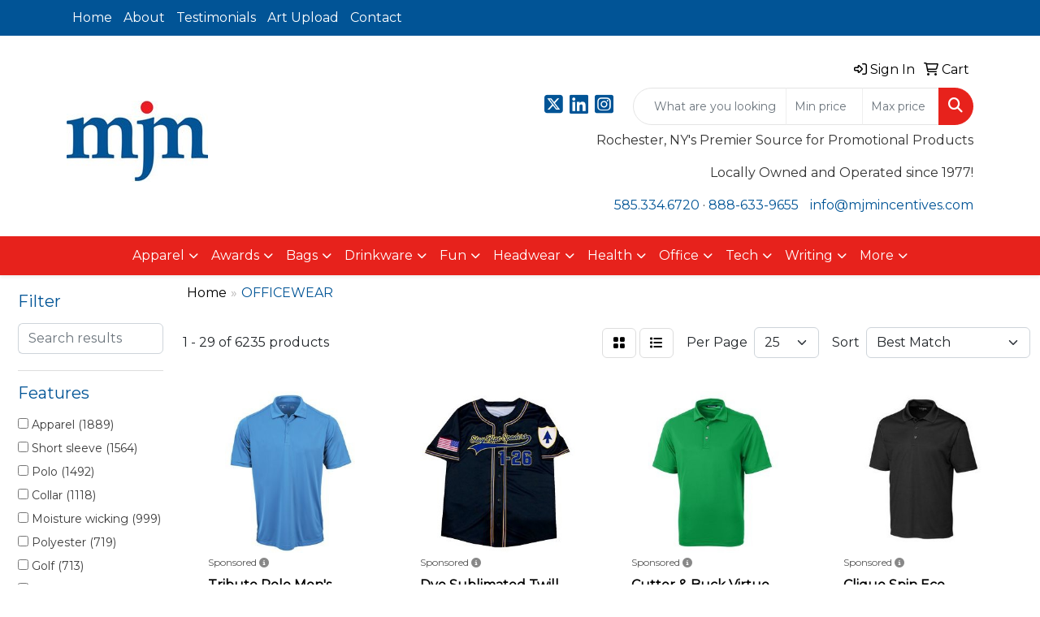

--- FILE ---
content_type: text/html
request_url: https://www.mjmlogoproducts.com/ws/ws.dll/StartSrch?UID=36509&WENavID=17928169
body_size: 13991
content:
<!DOCTYPE html>
<html lang="en"><head>
<meta charset="utf-8">
<meta http-equiv="X-UA-Compatible" content="IE=edge">
<meta name="viewport" content="width=device-width, initial-scale=1">
<!-- The above 3 meta tags *must* come first in the head; any other head content must come *after* these tags -->


<link href="/distsite/styles/8/css/bootstrap.min.css" rel="stylesheet" />
<link href="https://fonts.googleapis.com/css?family=Open+Sans:400,600|Oswald:400,600" rel="stylesheet">
<link href="/distsite/styles/8/css/owl.carousel.min.css" rel="stylesheet">
<link href="/distsite/styles/8/css/nouislider.css" rel="stylesheet">
<!--<link href="/distsite/styles/8/css/menu.css" rel="stylesheet"/>-->
<link href="/distsite/styles/8/css/flexslider.css" rel="stylesheet">
<link href="/distsite/styles/8/css/all.min.css" rel="stylesheet">
<link href="/distsite/styles/8/css/slick/slick.css" rel="stylesheet"/>
<link href="/distsite/styles/8/css/lightbox/lightbox.css" rel="stylesheet"  />
<link href="/distsite/styles/8/css/yamm.css" rel="stylesheet" />
<!-- Custom styles for this theme -->
<link href="/we/we.dll/StyleSheet?UN=36509&Type=WETheme&TS=C45735.4736111111" rel="stylesheet">
<!-- Custom styles for this theme -->
<link href="/we/we.dll/StyleSheet?UN=36509&Type=WETheme-PS&TS=C45735.4736111111" rel="stylesheet">
<style>

@media(min-width:930px){

#logo > a > img {
    max-width: 50%;
}}
</style>

<!-- HTML5 shim and Respond.js for IE8 support of HTML5 elements and media queries -->
<!--[if lt IE 9]>
      <script src="https://oss.maxcdn.com/html5shiv/3.7.3/html5shiv.min.js"></script>
      <script src="https://oss.maxcdn.com/respond/1.4.2/respond.min.js"></script>
    <![endif]-->

</head>

<body style="background:#fff;">


  <!-- Slide-Out Menu -->
  <div id="filter-menu" class="filter-menu">
    <button id="close-menu" class="btn-close"></button>
    <div class="menu-content">
      
<aside class="filter-sidebar">



<div class="filter-section first">
	<h2>Filter</h2>
	 <div class="input-group mb-3">
	 <input type="text" style="border-right:0;" placeholder="Search results" class="form-control text-search-within-results" name="SearchWithinResults" value="" maxlength="100" onkeyup="HandleTextFilter(event);">
	  <label class="input-group-text" style="background-color:#fff;"><a  style="display:none;" href="javascript:void(0);" class="remove-filter" data-toggle="tooltip" title="Clear" onclick="ClearTextFilter();"><i class="far fa-times" aria-hidden="true"></i> <span class="fa-sr-only">x</span></a></label>
	</div>
</div>

<a href="javascript:void(0);" class="clear-filters"  style="display:none;" onclick="ClearDrillDown();">Clear all filters</a>

<div class="filter-section"  style="display:none;">
	<h2>Categories</h2>

	<div class="filter-list">

	 

		<!-- wrapper for more filters -->
        <div class="show-filter">

		</div><!-- showfilters -->

	</div>

		<a href="#" class="show-more"  style="display:none;" >Show more</a>
</div>


<div class="filter-section" >
	<h2>Features</h2>

		<div class="filter-list">

	  		<div class="checkbox"><label><input class="filtercheckbox" type="checkbox" name="2|Apparel" ><span> Apparel (1889)</span></label></div><div class="checkbox"><label><input class="filtercheckbox" type="checkbox" name="2|Short sleeve" ><span> Short sleeve (1564)</span></label></div><div class="checkbox"><label><input class="filtercheckbox" type="checkbox" name="2|Polo" ><span> Polo (1492)</span></label></div><div class="checkbox"><label><input class="filtercheckbox" type="checkbox" name="2|Collar" ><span> Collar (1118)</span></label></div><div class="checkbox"><label><input class="filtercheckbox" type="checkbox" name="2|Moisture wicking" ><span> Moisture wicking (999)</span></label></div><div class="checkbox"><label><input class="filtercheckbox" type="checkbox" name="2|Polyester" ><span> Polyester (719)</span></label></div><div class="checkbox"><label><input class="filtercheckbox" type="checkbox" name="2|Golf" ><span> Golf (713)</span></label></div><div class="checkbox"><label><input class="filtercheckbox" type="checkbox" name="2|Shirt" ><span> Shirt (701)</span></label></div><div class="checkbox"><label><input class="filtercheckbox" type="checkbox" name="2|Attire" ><span> Attire (628)</span></label></div><div class="checkbox"><label><input class="filtercheckbox" type="checkbox" name="2|Blank" ><span> Blank (603)</span></label></div><div class="show-filter"><div class="checkbox"><label><input class="filtercheckbox" type="checkbox" name="2|Breathable" ><span> Breathable (556)</span></label></div><div class="checkbox"><label><input class="filtercheckbox" type="checkbox" name="2|Button" ><span> Button (464)</span></label></div><div class="checkbox"><label><input class="filtercheckbox" type="checkbox" name="2|Long sleeve" ><span> Long sleeve (463)</span></label></div><div class="checkbox"><label><input class="filtercheckbox" type="checkbox" name="2|Men" ><span> Men (447)</span></label></div><div class="checkbox"><label><input class="filtercheckbox" type="checkbox" name="2|3 button placket" ><span> 3 button placket (445)</span></label></div><div class="checkbox"><label><input class="filtercheckbox" type="checkbox" name="2|Tee" ><span> Tee (428)</span></label></div><div class="checkbox"><label><input class="filtercheckbox" type="checkbox" name="2|Side vent" ><span> Side vent (419)</span></label></div><div class="checkbox"><label><input class="filtercheckbox" type="checkbox" name="2|Sport" ><span> Sport (411)</span></label></div><div class="checkbox"><label><input class="filtercheckbox" type="checkbox" name="2|Lightweight" ><span> Lightweight (405)</span></label></div><div class="checkbox"><label><input class="filtercheckbox" type="checkbox" name="2|Polo shirt" ><span> Polo shirt (403)</span></label></div><div class="checkbox"><label><input class="filtercheckbox" type="checkbox" name="2|Cotton" ><span> Cotton (390)</span></label></div><div class="checkbox"><label><input class="filtercheckbox" type="checkbox" name="2|Button placket" ><span> Button placket (388)</span></label></div><div class="checkbox"><label><input class="filtercheckbox" type="checkbox" name="2|Uniform" ><span> Uniform (388)</span></label></div><div class="checkbox"><label><input class="filtercheckbox" type="checkbox" name="2|Wrinkle resistant" ><span> Wrinkle resistant (362)</span></label></div><div class="checkbox"><label><input class="filtercheckbox" type="checkbox" name="2|Casual" ><span> Casual (348)</span></label></div><div class="checkbox"><label><input class="filtercheckbox" type="checkbox" name="2|Clothing" ><span> Clothing (340)</span></label></div><div class="checkbox"><label><input class="filtercheckbox" type="checkbox" name="2|Athletic" ><span> Athletic (336)</span></label></div><div class="checkbox"><label><input class="filtercheckbox" type="checkbox" name="2|Business" ><span> Business (332)</span></label></div><div class="checkbox"><label><input class="filtercheckbox" type="checkbox" name="2|T-shirt" ><span> T-shirt (327)</span></label></div><div class="checkbox"><label><input class="filtercheckbox" type="checkbox" name="2|Collared" ><span> Collared (315)</span></label></div><div class="checkbox"><label><input class="filtercheckbox" type="checkbox" name="2|Button down" ><span> Button down (314)</span></label></div><div class="checkbox"><label><input class="filtercheckbox" type="checkbox" name="2|Clothes" ><span> Clothes (314)</span></label></div><div class="checkbox"><label><input class="filtercheckbox" type="checkbox" name="2|100% polyester" ><span> 100% polyester (307)</span></label></div><div class="checkbox"><label><input class="filtercheckbox" type="checkbox" name="2|Men's" ><span> Men's (304)</span></label></div><div class="checkbox"><label><input class="filtercheckbox" type="checkbox" name="2|2xl" ><span> 2xl (280)</span></label></div><div class="checkbox"><label><input class="filtercheckbox" type="checkbox" name="2|Women" ><span> Women (263)</span></label></div><div class="checkbox"><label><input class="filtercheckbox" type="checkbox" name="2|3xl" ><span> 3xl (254)</span></label></div><div class="checkbox"><label><input class="filtercheckbox" type="checkbox" name="2|Performance" ><span> Performance (254)</span></label></div><div class="checkbox"><label><input class="filtercheckbox" type="checkbox" name="2|Button down collar" ><span> Button down collar (234)</span></label></div><div class="checkbox"><label><input class="filtercheckbox" type="checkbox" name="2|Businesses" ><span> Businesses (231)</span></label></div><div class="checkbox"><label><input class="filtercheckbox" type="checkbox" name="2|Self fabric collar" ><span> Self fabric collar (226)</span></label></div><div class="checkbox"><label><input class="filtercheckbox" type="checkbox" name="2|Garment" ><span> Garment (223)</span></label></div><div class="checkbox"><label><input class="filtercheckbox" type="checkbox" name="2|Athlete" ><span> Athlete (217)</span></label></div><div class="checkbox"><label><input class="filtercheckbox" type="checkbox" name="2|Golf-polo" ><span> Golf-polo (216)</span></label></div><div class="checkbox"><label><input class="filtercheckbox" type="checkbox" name="2|Uniform-polos" ><span> Uniform-polos (216)</span></label></div><div class="checkbox"><label><input class="filtercheckbox" type="checkbox" name="2|Open hem sleeve" ><span> Open hem sleeve (215)</span></label></div><div class="checkbox"><label><input class="filtercheckbox" type="checkbox" name="2|Soft" ><span> Soft (210)</span></label></div><div class="checkbox"><label><input class="filtercheckbox" type="checkbox" name="2|Durable" ><span> Durable (207)</span></label></div><div class="checkbox"><label><input class="filtercheckbox" type="checkbox" name="2|Comfortable" ><span> Comfortable (205)</span></label></div><div class="checkbox"><label><input class="filtercheckbox" type="checkbox" name="2|Snag resistant" ><span> Snag resistant (199)</span></label></div></div>

			<!-- wrapper for more filters -->
			<div class="show-filter">

			</div><!-- showfilters -->
 		</div>
		<a href="#" class="show-more"  >Show more</a>


</div>


<div class="filter-section" >
	<h2>Colors</h2>

		<div class="filter-list">

		  	<div class="checkbox"><label><input class="filtercheckbox" type="checkbox" name="1|Black" ><span> Black (3190)</span></label></div><div class="checkbox"><label><input class="filtercheckbox" type="checkbox" name="1|White" ><span> White (2720)</span></label></div><div class="checkbox"><label><input class="filtercheckbox" type="checkbox" name="1|Red" ><span> Red (1489)</span></label></div><div class="checkbox"><label><input class="filtercheckbox" type="checkbox" name="1|Navy blue" ><span> Navy blue (1441)</span></label></div><div class="checkbox"><label><input class="filtercheckbox" type="checkbox" name="1|Gray" ><span> Gray (835)</span></label></div><div class="checkbox"><label><input class="filtercheckbox" type="checkbox" name="1|Blue" ><span> Blue (789)</span></label></div><div class="checkbox"><label><input class="filtercheckbox" type="checkbox" name="1|Orange" ><span> Orange (777)</span></label></div><div class="checkbox"><label><input class="filtercheckbox" type="checkbox" name="1|Royal blue" ><span> Royal blue (767)</span></label></div><div class="checkbox"><label><input class="filtercheckbox" type="checkbox" name="1|Green" ><span> Green (655)</span></label></div><div class="checkbox"><label><input class="filtercheckbox" type="checkbox" name="1|Light blue" ><span> Light blue (649)</span></label></div><div class="show-filter"><div class="checkbox"><label><input class="filtercheckbox" type="checkbox" name="1|Purple" ><span> Purple (644)</span></label></div><div class="checkbox"><label><input class="filtercheckbox" type="checkbox" name="1|Yellow" ><span> Yellow (626)</span></label></div><div class="checkbox"><label><input class="filtercheckbox" type="checkbox" name="1|Pink" ><span> Pink (473)</span></label></div><div class="checkbox"><label><input class="filtercheckbox" type="checkbox" name="1|Various" ><span> Various (452)</span></label></div><div class="checkbox"><label><input class="filtercheckbox" type="checkbox" name="1|Navy" ><span> Navy (423)</span></label></div><div class="checkbox"><label><input class="filtercheckbox" type="checkbox" name="1|Dark green" ><span> Dark green (303)</span></label></div><div class="checkbox"><label><input class="filtercheckbox" type="checkbox" name="1|Maroon red" ><span> Maroon red (274)</span></label></div><div class="checkbox"><label><input class="filtercheckbox" type="checkbox" name="1|Forest green" ><span> Forest green (271)</span></label></div><div class="checkbox"><label><input class="filtercheckbox" type="checkbox" name="1|Burgundy red" ><span> Burgundy red (247)</span></label></div><div class="checkbox"><label><input class="filtercheckbox" type="checkbox" name="1|Kelly green" ><span> Kelly green (235)</span></label></div><div class="checkbox"><label><input class="filtercheckbox" type="checkbox" name="1|True royal blue" ><span> True royal blue (231)</span></label></div><div class="checkbox"><label><input class="filtercheckbox" type="checkbox" name="1|Royal" ><span> Royal (228)</span></label></div><div class="checkbox"><label><input class="filtercheckbox" type="checkbox" name="1|Charcoal gray" ><span> Charcoal gray (224)</span></label></div><div class="checkbox"><label><input class="filtercheckbox" type="checkbox" name="1|Gold" ><span> Gold (203)</span></label></div><div class="checkbox"><label><input class="filtercheckbox" type="checkbox" name="1|True navy blue" ><span> True navy blue (198)</span></label></div><div class="checkbox"><label><input class="filtercheckbox" type="checkbox" name="1|Graphite gray" ><span> Graphite gray (184)</span></label></div><div class="checkbox"><label><input class="filtercheckbox" type="checkbox" name="1|Carolina blue" ><span> Carolina blue (150)</span></label></div><div class="checkbox"><label><input class="filtercheckbox" type="checkbox" name="1|French blue" ><span> French blue (149)</span></label></div><div class="checkbox"><label><input class="filtercheckbox" type="checkbox" name="1|Brown" ><span> Brown (147)</span></label></div><div class="checkbox"><label><input class="filtercheckbox" type="checkbox" name="1|Dark gray" ><span> Dark gray (142)</span></label></div><div class="checkbox"><label><input class="filtercheckbox" type="checkbox" name="1|Dark blue" ><span> Dark blue (141)</span></label></div><div class="checkbox"><label><input class="filtercheckbox" type="checkbox" name="1|Deep black" ><span> Deep black (141)</span></label></div><div class="checkbox"><label><input class="filtercheckbox" type="checkbox" name="1|Silver" ><span> Silver (138)</span></label></div><div class="checkbox"><label><input class="filtercheckbox" type="checkbox" name="1|Steel gray" ><span> Steel gray (137)</span></label></div><div class="checkbox"><label><input class="filtercheckbox" type="checkbox" name="1|Sky blue" ><span> Sky blue (133)</span></label></div><div class="checkbox"><label><input class="filtercheckbox" type="checkbox" name="1|Cool gray" ><span> Cool gray (127)</span></label></div><div class="checkbox"><label><input class="filtercheckbox" type="checkbox" name="1|Tan" ><span> Tan (123)</span></label></div><div class="checkbox"><label><input class="filtercheckbox" type="checkbox" name="1|True red" ><span> True red (121)</span></label></div><div class="checkbox"><label><input class="filtercheckbox" type="checkbox" name="1|Bright white" ><span> Bright white (118)</span></label></div><div class="checkbox"><label><input class="filtercheckbox" type="checkbox" name="1|Light green" ><span> Light green (118)</span></label></div><div class="checkbox"><label><input class="filtercheckbox" type="checkbox" name="1|Lime green" ><span> Lime green (110)</span></label></div><div class="checkbox"><label><input class="filtercheckbox" type="checkbox" name="1|Black heather" ><span> Black heather (109)</span></label></div><div class="checkbox"><label><input class="filtercheckbox" type="checkbox" name="1|72 stock" ><span> 72 stock (108)</span></label></div><div class="checkbox"><label><input class="filtercheckbox" type="checkbox" name="1|Hunter green" ><span> Hunter green (108)</span></label></div><div class="checkbox"><label><input class="filtercheckbox" type="checkbox" name="1|Maroon" ><span> Maroon (108)</span></label></div><div class="checkbox"><label><input class="filtercheckbox" type="checkbox" name="1|Light gray" ><span> Light gray (107)</span></label></div><div class="checkbox"><label><input class="filtercheckbox" type="checkbox" name="1|Black/white" ><span> Black/white (103)</span></label></div><div class="checkbox"><label><input class="filtercheckbox" type="checkbox" name="1|Dark navy blue" ><span> Dark navy blue (101)</span></label></div><div class="checkbox"><label><input class="filtercheckbox" type="checkbox" name="1|Rich red" ><span> Rich red (98)</span></label></div><div class="checkbox"><label><input class="filtercheckbox" type="checkbox" name="1|Turquoise blue" ><span> Turquoise blue (98)</span></label></div></div>


			<!-- wrapper for more filters -->
			<div class="show-filter">

			</div><!-- showfilters -->

		  </div>

		<a href="#" class="show-more"  >Show more</a>
</div>


<div class="filter-section"  >
	<h2>Price Range</h2>
	<div class="filter-price-wrap">
		<div class="filter-price-inner">
			<div class="input-group">
				<span class="input-group-text input-group-text-white">$</span>
				<input type="text" class="form-control form-control-sm filter-min-prices" name="min-prices" value="" placeholder="Min" onkeyup="HandlePriceFilter(event);">
			</div>
			<div class="input-group">
				<span class="input-group-text input-group-text-white">$</span>
				<input type="text" class="form-control form-control-sm filter-max-prices" name="max-prices" value="" placeholder="Max" onkeyup="HandlePriceFilter(event);">
			</div>
		</div>
		<a href="javascript:void(0)" onclick="SetPriceFilter();" ><i class="fa-solid fa-chevron-right"></i></a>
	</div>
</div>

<div class="filter-section"   >
	<h2>Quantity</h2>
	<div class="filter-price-wrap mb-2">
		<input type="text" class="form-control form-control-sm filter-quantity" value="" placeholder="Qty" onkeyup="HandleQuantityFilter(event);">
		<a href="javascript:void(0)" onclick="SetQuantityFilter();"><i class="fa-solid fa-chevron-right"></i></a>
	</div>
</div>




	</aside>

    </div>
</div>




	<div class="container-fluid">
		<div class="row">

			<div class="col-md-3 col-lg-2">
        <div class="d-none d-md-block">
          <div id="desktop-filter">
            
<aside class="filter-sidebar">



<div class="filter-section first">
	<h2>Filter</h2>
	 <div class="input-group mb-3">
	 <input type="text" style="border-right:0;" placeholder="Search results" class="form-control text-search-within-results" name="SearchWithinResults" value="" maxlength="100" onkeyup="HandleTextFilter(event);">
	  <label class="input-group-text" style="background-color:#fff;"><a  style="display:none;" href="javascript:void(0);" class="remove-filter" data-toggle="tooltip" title="Clear" onclick="ClearTextFilter();"><i class="far fa-times" aria-hidden="true"></i> <span class="fa-sr-only">x</span></a></label>
	</div>
</div>

<a href="javascript:void(0);" class="clear-filters"  style="display:none;" onclick="ClearDrillDown();">Clear all filters</a>

<div class="filter-section"  style="display:none;">
	<h2>Categories</h2>

	<div class="filter-list">

	 

		<!-- wrapper for more filters -->
        <div class="show-filter">

		</div><!-- showfilters -->

	</div>

		<a href="#" class="show-more"  style="display:none;" >Show more</a>
</div>


<div class="filter-section" >
	<h2>Features</h2>

		<div class="filter-list">

	  		<div class="checkbox"><label><input class="filtercheckbox" type="checkbox" name="2|Apparel" ><span> Apparel (1889)</span></label></div><div class="checkbox"><label><input class="filtercheckbox" type="checkbox" name="2|Short sleeve" ><span> Short sleeve (1564)</span></label></div><div class="checkbox"><label><input class="filtercheckbox" type="checkbox" name="2|Polo" ><span> Polo (1492)</span></label></div><div class="checkbox"><label><input class="filtercheckbox" type="checkbox" name="2|Collar" ><span> Collar (1118)</span></label></div><div class="checkbox"><label><input class="filtercheckbox" type="checkbox" name="2|Moisture wicking" ><span> Moisture wicking (999)</span></label></div><div class="checkbox"><label><input class="filtercheckbox" type="checkbox" name="2|Polyester" ><span> Polyester (719)</span></label></div><div class="checkbox"><label><input class="filtercheckbox" type="checkbox" name="2|Golf" ><span> Golf (713)</span></label></div><div class="checkbox"><label><input class="filtercheckbox" type="checkbox" name="2|Shirt" ><span> Shirt (701)</span></label></div><div class="checkbox"><label><input class="filtercheckbox" type="checkbox" name="2|Attire" ><span> Attire (628)</span></label></div><div class="checkbox"><label><input class="filtercheckbox" type="checkbox" name="2|Blank" ><span> Blank (603)</span></label></div><div class="show-filter"><div class="checkbox"><label><input class="filtercheckbox" type="checkbox" name="2|Breathable" ><span> Breathable (556)</span></label></div><div class="checkbox"><label><input class="filtercheckbox" type="checkbox" name="2|Button" ><span> Button (464)</span></label></div><div class="checkbox"><label><input class="filtercheckbox" type="checkbox" name="2|Long sleeve" ><span> Long sleeve (463)</span></label></div><div class="checkbox"><label><input class="filtercheckbox" type="checkbox" name="2|Men" ><span> Men (447)</span></label></div><div class="checkbox"><label><input class="filtercheckbox" type="checkbox" name="2|3 button placket" ><span> 3 button placket (445)</span></label></div><div class="checkbox"><label><input class="filtercheckbox" type="checkbox" name="2|Tee" ><span> Tee (428)</span></label></div><div class="checkbox"><label><input class="filtercheckbox" type="checkbox" name="2|Side vent" ><span> Side vent (419)</span></label></div><div class="checkbox"><label><input class="filtercheckbox" type="checkbox" name="2|Sport" ><span> Sport (411)</span></label></div><div class="checkbox"><label><input class="filtercheckbox" type="checkbox" name="2|Lightweight" ><span> Lightweight (405)</span></label></div><div class="checkbox"><label><input class="filtercheckbox" type="checkbox" name="2|Polo shirt" ><span> Polo shirt (403)</span></label></div><div class="checkbox"><label><input class="filtercheckbox" type="checkbox" name="2|Cotton" ><span> Cotton (390)</span></label></div><div class="checkbox"><label><input class="filtercheckbox" type="checkbox" name="2|Button placket" ><span> Button placket (388)</span></label></div><div class="checkbox"><label><input class="filtercheckbox" type="checkbox" name="2|Uniform" ><span> Uniform (388)</span></label></div><div class="checkbox"><label><input class="filtercheckbox" type="checkbox" name="2|Wrinkle resistant" ><span> Wrinkle resistant (362)</span></label></div><div class="checkbox"><label><input class="filtercheckbox" type="checkbox" name="2|Casual" ><span> Casual (348)</span></label></div><div class="checkbox"><label><input class="filtercheckbox" type="checkbox" name="2|Clothing" ><span> Clothing (340)</span></label></div><div class="checkbox"><label><input class="filtercheckbox" type="checkbox" name="2|Athletic" ><span> Athletic (336)</span></label></div><div class="checkbox"><label><input class="filtercheckbox" type="checkbox" name="2|Business" ><span> Business (332)</span></label></div><div class="checkbox"><label><input class="filtercheckbox" type="checkbox" name="2|T-shirt" ><span> T-shirt (327)</span></label></div><div class="checkbox"><label><input class="filtercheckbox" type="checkbox" name="2|Collared" ><span> Collared (315)</span></label></div><div class="checkbox"><label><input class="filtercheckbox" type="checkbox" name="2|Button down" ><span> Button down (314)</span></label></div><div class="checkbox"><label><input class="filtercheckbox" type="checkbox" name="2|Clothes" ><span> Clothes (314)</span></label></div><div class="checkbox"><label><input class="filtercheckbox" type="checkbox" name="2|100% polyester" ><span> 100% polyester (307)</span></label></div><div class="checkbox"><label><input class="filtercheckbox" type="checkbox" name="2|Men's" ><span> Men's (304)</span></label></div><div class="checkbox"><label><input class="filtercheckbox" type="checkbox" name="2|2xl" ><span> 2xl (280)</span></label></div><div class="checkbox"><label><input class="filtercheckbox" type="checkbox" name="2|Women" ><span> Women (263)</span></label></div><div class="checkbox"><label><input class="filtercheckbox" type="checkbox" name="2|3xl" ><span> 3xl (254)</span></label></div><div class="checkbox"><label><input class="filtercheckbox" type="checkbox" name="2|Performance" ><span> Performance (254)</span></label></div><div class="checkbox"><label><input class="filtercheckbox" type="checkbox" name="2|Button down collar" ><span> Button down collar (234)</span></label></div><div class="checkbox"><label><input class="filtercheckbox" type="checkbox" name="2|Businesses" ><span> Businesses (231)</span></label></div><div class="checkbox"><label><input class="filtercheckbox" type="checkbox" name="2|Self fabric collar" ><span> Self fabric collar (226)</span></label></div><div class="checkbox"><label><input class="filtercheckbox" type="checkbox" name="2|Garment" ><span> Garment (223)</span></label></div><div class="checkbox"><label><input class="filtercheckbox" type="checkbox" name="2|Athlete" ><span> Athlete (217)</span></label></div><div class="checkbox"><label><input class="filtercheckbox" type="checkbox" name="2|Golf-polo" ><span> Golf-polo (216)</span></label></div><div class="checkbox"><label><input class="filtercheckbox" type="checkbox" name="2|Uniform-polos" ><span> Uniform-polos (216)</span></label></div><div class="checkbox"><label><input class="filtercheckbox" type="checkbox" name="2|Open hem sleeve" ><span> Open hem sleeve (215)</span></label></div><div class="checkbox"><label><input class="filtercheckbox" type="checkbox" name="2|Soft" ><span> Soft (210)</span></label></div><div class="checkbox"><label><input class="filtercheckbox" type="checkbox" name="2|Durable" ><span> Durable (207)</span></label></div><div class="checkbox"><label><input class="filtercheckbox" type="checkbox" name="2|Comfortable" ><span> Comfortable (205)</span></label></div><div class="checkbox"><label><input class="filtercheckbox" type="checkbox" name="2|Snag resistant" ><span> Snag resistant (199)</span></label></div></div>

			<!-- wrapper for more filters -->
			<div class="show-filter">

			</div><!-- showfilters -->
 		</div>
		<a href="#" class="show-more"  >Show more</a>


</div>


<div class="filter-section" >
	<h2>Colors</h2>

		<div class="filter-list">

		  	<div class="checkbox"><label><input class="filtercheckbox" type="checkbox" name="1|Black" ><span> Black (3190)</span></label></div><div class="checkbox"><label><input class="filtercheckbox" type="checkbox" name="1|White" ><span> White (2720)</span></label></div><div class="checkbox"><label><input class="filtercheckbox" type="checkbox" name="1|Red" ><span> Red (1489)</span></label></div><div class="checkbox"><label><input class="filtercheckbox" type="checkbox" name="1|Navy blue" ><span> Navy blue (1441)</span></label></div><div class="checkbox"><label><input class="filtercheckbox" type="checkbox" name="1|Gray" ><span> Gray (835)</span></label></div><div class="checkbox"><label><input class="filtercheckbox" type="checkbox" name="1|Blue" ><span> Blue (789)</span></label></div><div class="checkbox"><label><input class="filtercheckbox" type="checkbox" name="1|Orange" ><span> Orange (777)</span></label></div><div class="checkbox"><label><input class="filtercheckbox" type="checkbox" name="1|Royal blue" ><span> Royal blue (767)</span></label></div><div class="checkbox"><label><input class="filtercheckbox" type="checkbox" name="1|Green" ><span> Green (655)</span></label></div><div class="checkbox"><label><input class="filtercheckbox" type="checkbox" name="1|Light blue" ><span> Light blue (649)</span></label></div><div class="show-filter"><div class="checkbox"><label><input class="filtercheckbox" type="checkbox" name="1|Purple" ><span> Purple (644)</span></label></div><div class="checkbox"><label><input class="filtercheckbox" type="checkbox" name="1|Yellow" ><span> Yellow (626)</span></label></div><div class="checkbox"><label><input class="filtercheckbox" type="checkbox" name="1|Pink" ><span> Pink (473)</span></label></div><div class="checkbox"><label><input class="filtercheckbox" type="checkbox" name="1|Various" ><span> Various (452)</span></label></div><div class="checkbox"><label><input class="filtercheckbox" type="checkbox" name="1|Navy" ><span> Navy (423)</span></label></div><div class="checkbox"><label><input class="filtercheckbox" type="checkbox" name="1|Dark green" ><span> Dark green (303)</span></label></div><div class="checkbox"><label><input class="filtercheckbox" type="checkbox" name="1|Maroon red" ><span> Maroon red (274)</span></label></div><div class="checkbox"><label><input class="filtercheckbox" type="checkbox" name="1|Forest green" ><span> Forest green (271)</span></label></div><div class="checkbox"><label><input class="filtercheckbox" type="checkbox" name="1|Burgundy red" ><span> Burgundy red (247)</span></label></div><div class="checkbox"><label><input class="filtercheckbox" type="checkbox" name="1|Kelly green" ><span> Kelly green (235)</span></label></div><div class="checkbox"><label><input class="filtercheckbox" type="checkbox" name="1|True royal blue" ><span> True royal blue (231)</span></label></div><div class="checkbox"><label><input class="filtercheckbox" type="checkbox" name="1|Royal" ><span> Royal (228)</span></label></div><div class="checkbox"><label><input class="filtercheckbox" type="checkbox" name="1|Charcoal gray" ><span> Charcoal gray (224)</span></label></div><div class="checkbox"><label><input class="filtercheckbox" type="checkbox" name="1|Gold" ><span> Gold (203)</span></label></div><div class="checkbox"><label><input class="filtercheckbox" type="checkbox" name="1|True navy blue" ><span> True navy blue (198)</span></label></div><div class="checkbox"><label><input class="filtercheckbox" type="checkbox" name="1|Graphite gray" ><span> Graphite gray (184)</span></label></div><div class="checkbox"><label><input class="filtercheckbox" type="checkbox" name="1|Carolina blue" ><span> Carolina blue (150)</span></label></div><div class="checkbox"><label><input class="filtercheckbox" type="checkbox" name="1|French blue" ><span> French blue (149)</span></label></div><div class="checkbox"><label><input class="filtercheckbox" type="checkbox" name="1|Brown" ><span> Brown (147)</span></label></div><div class="checkbox"><label><input class="filtercheckbox" type="checkbox" name="1|Dark gray" ><span> Dark gray (142)</span></label></div><div class="checkbox"><label><input class="filtercheckbox" type="checkbox" name="1|Dark blue" ><span> Dark blue (141)</span></label></div><div class="checkbox"><label><input class="filtercheckbox" type="checkbox" name="1|Deep black" ><span> Deep black (141)</span></label></div><div class="checkbox"><label><input class="filtercheckbox" type="checkbox" name="1|Silver" ><span> Silver (138)</span></label></div><div class="checkbox"><label><input class="filtercheckbox" type="checkbox" name="1|Steel gray" ><span> Steel gray (137)</span></label></div><div class="checkbox"><label><input class="filtercheckbox" type="checkbox" name="1|Sky blue" ><span> Sky blue (133)</span></label></div><div class="checkbox"><label><input class="filtercheckbox" type="checkbox" name="1|Cool gray" ><span> Cool gray (127)</span></label></div><div class="checkbox"><label><input class="filtercheckbox" type="checkbox" name="1|Tan" ><span> Tan (123)</span></label></div><div class="checkbox"><label><input class="filtercheckbox" type="checkbox" name="1|True red" ><span> True red (121)</span></label></div><div class="checkbox"><label><input class="filtercheckbox" type="checkbox" name="1|Bright white" ><span> Bright white (118)</span></label></div><div class="checkbox"><label><input class="filtercheckbox" type="checkbox" name="1|Light green" ><span> Light green (118)</span></label></div><div class="checkbox"><label><input class="filtercheckbox" type="checkbox" name="1|Lime green" ><span> Lime green (110)</span></label></div><div class="checkbox"><label><input class="filtercheckbox" type="checkbox" name="1|Black heather" ><span> Black heather (109)</span></label></div><div class="checkbox"><label><input class="filtercheckbox" type="checkbox" name="1|72 stock" ><span> 72 stock (108)</span></label></div><div class="checkbox"><label><input class="filtercheckbox" type="checkbox" name="1|Hunter green" ><span> Hunter green (108)</span></label></div><div class="checkbox"><label><input class="filtercheckbox" type="checkbox" name="1|Maroon" ><span> Maroon (108)</span></label></div><div class="checkbox"><label><input class="filtercheckbox" type="checkbox" name="1|Light gray" ><span> Light gray (107)</span></label></div><div class="checkbox"><label><input class="filtercheckbox" type="checkbox" name="1|Black/white" ><span> Black/white (103)</span></label></div><div class="checkbox"><label><input class="filtercheckbox" type="checkbox" name="1|Dark navy blue" ><span> Dark navy blue (101)</span></label></div><div class="checkbox"><label><input class="filtercheckbox" type="checkbox" name="1|Rich red" ><span> Rich red (98)</span></label></div><div class="checkbox"><label><input class="filtercheckbox" type="checkbox" name="1|Turquoise blue" ><span> Turquoise blue (98)</span></label></div></div>


			<!-- wrapper for more filters -->
			<div class="show-filter">

			</div><!-- showfilters -->

		  </div>

		<a href="#" class="show-more"  >Show more</a>
</div>


<div class="filter-section"  >
	<h2>Price Range</h2>
	<div class="filter-price-wrap">
		<div class="filter-price-inner">
			<div class="input-group">
				<span class="input-group-text input-group-text-white">$</span>
				<input type="text" class="form-control form-control-sm filter-min-prices" name="min-prices" value="" placeholder="Min" onkeyup="HandlePriceFilter(event);">
			</div>
			<div class="input-group">
				<span class="input-group-text input-group-text-white">$</span>
				<input type="text" class="form-control form-control-sm filter-max-prices" name="max-prices" value="" placeholder="Max" onkeyup="HandlePriceFilter(event);">
			</div>
		</div>
		<a href="javascript:void(0)" onclick="SetPriceFilter();" ><i class="fa-solid fa-chevron-right"></i></a>
	</div>
</div>

<div class="filter-section"   >
	<h2>Quantity</h2>
	<div class="filter-price-wrap mb-2">
		<input type="text" class="form-control form-control-sm filter-quantity" value="" placeholder="Qty" onkeyup="HandleQuantityFilter(event);">
		<a href="javascript:void(0)" onclick="SetQuantityFilter();"><i class="fa-solid fa-chevron-right"></i></a>
	</div>
</div>




	</aside>

          </div>
        </div>
			</div>

			<div class="col-md-9 col-lg-10">
				

				<ol class="breadcrumb"  >
              		<li><a href="https://www.mjmlogoproducts.com" target="_top">Home</a></li>
             	 	<li class="active">OFFICEWEAR</li>
            	</ol>




				<div id="product-list-controls">

				
						<div class="d-flex align-items-center justify-content-between">
							<div class="d-none d-md-block me-3">
								1 - 29 of  6235 <span class="d-none d-lg-inline">products</span>
							</div>
					  
						  <!-- Right Aligned Controls -->
						  <div class="product-controls-right d-flex align-items-center">
       
              <button id="show-filter-button" class="btn btn-control d-block d-md-none"><i class="fa-solid fa-filter" aria-hidden="true"></i></button>

							
							<span class="me-3">
								<a href="/ws/ws.dll/StartSrch?UID=36509&WENavID=17928169&View=T&ST=251225044855822127216611040" class="btn btn-control grid" title="Change to Grid View"><i class="fa-solid fa-grid-2" aria-hidden="true"></i>  <span class="fa-sr-only">Grid</span></a>
								<a href="/ws/ws.dll/StartSrch?UID=36509&WENavID=17928169&View=L&ST=251225044855822127216611040" class="btn btn-control" title="Change to List View"><i class="fa-solid fa-list"></i> <span class="fa-sr-only">List</span></a>
							</span>
							
					  
							<!-- Number of Items Per Page -->
							<div class="me-2 d-none d-lg-block">
								<label>Per Page</label>
							</div>
							<div class="me-3 d-none d-md-block">
								<select class="form-select notranslate" onchange="GoToNewURL(this);" aria-label="Items per page">
									<option value="/ws/ws.dll/StartSrch?UID=36509&WENavID=17928169&ST=251225044855822127216611040&PPP=10" >10</option><option value="/ws/ws.dll/StartSrch?UID=36509&WENavID=17928169&ST=251225044855822127216611040&PPP=25" selected>25</option><option value="/ws/ws.dll/StartSrch?UID=36509&WENavID=17928169&ST=251225044855822127216611040&PPP=50" >50</option><option value="/ws/ws.dll/StartSrch?UID=36509&WENavID=17928169&ST=251225044855822127216611040&PPP=100" >100</option><option value="/ws/ws.dll/StartSrch?UID=36509&WENavID=17928169&ST=251225044855822127216611040&PPP=250" >250</option>
								
								</select>
							</div>
					  
							<!-- Sort By -->
							<div class="d-none d-lg-block me-2">
								<label>Sort</label>
							</div>
							<div>
								<select class="form-select" onchange="GoToNewURL(this);">
									<option value="/ws/ws.dll/StartSrch?UID=36509&WENavID=17928169&Sort=0">Best Match</option><option value="/ws/ws.dll/StartSrch?UID=36509&WENavID=17928169&Sort=3">Most Popular</option><option value="/ws/ws.dll/StartSrch?UID=36509&WENavID=17928169&Sort=1">Price (Low to High)</option><option value="/ws/ws.dll/StartSrch?UID=36509&WENavID=17928169&Sort=2">Price (High to Low)</option>
								 </select>
							</div>
						  </div>
						</div>

			  </div>

				<!-- Product Results List -->
				<ul class="thumbnail-list"><li>
 <a href="https://www.mjmlogoproducts.com/p/SZETG-MYBKW/tribute-polo-mens" target="_parent" alt="Tribute Polo Men's" data-adid="61928|5906494" onclick="PostAdStatToService(765906494,1);">
 <div class="pr-list-grid">
		<img class="img-responsive" src="/ws/ws.dll/QPic?SN=61928&P=765906494&I=0&PX=300" alt="Tribute Polo Men's">
		<p class="pr-list-sponsored">Sponsored <span data-bs-toggle="tooltip" data-container="body" data-bs-placement="top" title="You're seeing this ad based on the product's relevance to your search query."><i class="fa fa-info-circle" aria-hidden="true"></i></span></p>
		<p class="pr-name">Tribute Polo Men's</p>
		<div class="pr-meta-row">
			<div class="product-reviews"  style="display:none;">
				<div class="rating-stars">
				<i class="fa-solid fa-star-sharp" aria-hidden="true"></i><i class="fa-solid fa-star-sharp" aria-hidden="true"></i><i class="fa-solid fa-star-sharp" aria-hidden="true"></i><i class="fa-solid fa-star-sharp" aria-hidden="true"></i><i class="fa-solid fa-star-sharp" aria-hidden="true"></i>
				</div>
				<span class="rating-count">(0)</span>
			</div>
			
		</div>
		<p class="pr-number"  ><span class="notranslate">Item #SZETG-MYBKW</span></p>
		<p class="pr-price"  ><span class="notranslate">$36.00</span></p>
 </div>
 </a>
</li>
<li>
 <a href="https://www.mjmlogoproducts.com/p/SXBBI-OCWQM/dye-sublimated-twill-baseball-jersey" target="_parent" alt="Dye Sublimated Twill Baseball Jersey" data-adid="52404|6448116" onclick="PostAdStatToService(336448116,1);">
 <div class="pr-list-grid">
		<img class="img-responsive" src="/ws/ws.dll/QPic?SN=52404&P=336448116&I=0&PX=300" alt="Dye Sublimated Twill Baseball Jersey">
		<p class="pr-list-sponsored">Sponsored <span data-bs-toggle="tooltip" data-container="body" data-bs-placement="top" title="You're seeing this ad based on the product's relevance to your search query."><i class="fa fa-info-circle" aria-hidden="true"></i></span></p>
		<p class="pr-name">Dye Sublimated Twill Baseball Jersey</p>
		<div class="pr-meta-row">
			<div class="product-reviews"  style="display:none;">
				<div class="rating-stars">
				<i class="fa-solid fa-star-sharp" aria-hidden="true"></i><i class="fa-solid fa-star-sharp" aria-hidden="true"></i><i class="fa-solid fa-star-sharp" aria-hidden="true"></i><i class="fa-solid fa-star-sharp" aria-hidden="true"></i><i class="fa-solid fa-star-sharp" aria-hidden="true"></i>
				</div>
				<span class="rating-count">(0)</span>
			</div>
			
		</div>
		<p class="pr-number"  ><span class="notranslate">Item #SXBBI-OCWQM</span></p>
		<p class="pr-price"  ><span class="notranslate">$52.00</span> - <span class="notranslate">$54.00</span></p>
 </div>
 </a>
</li>
<li>
 <a href="https://www.mjmlogoproducts.com/p/GBFCC-PDZIY/cutter--buck-virtue-eco-pique-recycled-mens-polo" target="_parent" alt="Cutter &amp; Buck Virtue Eco Pique Recycled Mens Polo" data-adid="65054|6924500" onclick="PostAdStatToService(736924500,1);">
 <div class="pr-list-grid">
		<img class="img-responsive" src="/ws/ws.dll/QPic?SN=65054&P=736924500&I=0&PX=300" alt="Cutter &amp; Buck Virtue Eco Pique Recycled Mens Polo">
		<p class="pr-list-sponsored">Sponsored <span data-bs-toggle="tooltip" data-container="body" data-bs-placement="top" title="You're seeing this ad based on the product's relevance to your search query."><i class="fa fa-info-circle" aria-hidden="true"></i></span></p>
		<p class="pr-name">Cutter &amp; Buck Virtue Eco Pique Recycled Mens Polo</p>
		<div class="pr-meta-row">
			<div class="product-reviews"  style="display:none;">
				<div class="rating-stars">
				<i class="fa-solid fa-star-sharp" aria-hidden="true"></i><i class="fa-solid fa-star-sharp" aria-hidden="true"></i><i class="fa-solid fa-star-sharp" aria-hidden="true"></i><i class="fa-solid fa-star-sharp" aria-hidden="true"></i><i class="fa-solid fa-star-sharp" aria-hidden="true"></i>
				</div>
				<span class="rating-count">(0)</span>
			</div>
			
		</div>
		<p class="pr-number"  ><span class="notranslate">Item #GBFCC-PDZIY</span></p>
		<p class="pr-price"  ><span class="notranslate">$40.00</span></p>
 </div>
 </a>
</li>
<li>
 <a href="https://www.mjmlogoproducts.com/p/SXFWE-NTUPU/clique-spin-eco-performance-pique-mens-polo" target="_parent" alt="Clique Spin Eco Performance Pique Mens Polo" data-adid="65054|6288562" onclick="PostAdStatToService(926288562,1);">
 <div class="pr-list-grid">
		<img class="img-responsive" src="/ws/ws.dll/QPic?SN=65054&P=926288562&I=0&PX=300" alt="Clique Spin Eco Performance Pique Mens Polo">
		<p class="pr-list-sponsored">Sponsored <span data-bs-toggle="tooltip" data-container="body" data-bs-placement="top" title="You're seeing this ad based on the product's relevance to your search query."><i class="fa fa-info-circle" aria-hidden="true"></i></span></p>
		<p class="pr-name">Clique Spin Eco Performance Pique Mens Polo</p>
		<div class="pr-meta-row">
			<div class="product-reviews"  style="display:none;">
				<div class="rating-stars">
				<i class="fa-solid fa-star-sharp active" aria-hidden="true"></i><i class="fa-solid fa-star-sharp active" aria-hidden="true"></i><i class="fa-solid fa-star-sharp active" aria-hidden="true"></i><i class="fa-solid fa-star-sharp active" aria-hidden="true"></i><i class="fa-solid fa-star-sharp" aria-hidden="true"></i>
				</div>
				<span class="rating-count">(1)</span>
			</div>
			
		</div>
		<p class="pr-number"  ><span class="notranslate">Item #SXFWE-NTUPU</span></p>
		<p class="pr-price"  ><span class="notranslate">$16.50</span></p>
 </div>
 </a>
</li>
<a name="4" href="#" alt="Item 4"></a>
<li>
 <a href="https://www.mjmlogoproducts.com/p/JWGTJ-OMQLT/nike-dri-fit-micro-pique-2.0-polo" target="_parent" alt="Nike Dri-FIT Micro Pique 2.0 Polo">
 <div class="pr-list-grid">
		<img class="img-responsive" src="/ws/ws.dll/QPic?SN=50042&P=566619697&I=0&PX=300" alt="Nike Dri-FIT Micro Pique 2.0 Polo">
		<p class="pr-name">Nike Dri-FIT Micro Pique 2.0 Polo</p>
		<div class="pr-meta-row">
			<div class="product-reviews"  style="display:none;">
				<div class="rating-stars">
				<i class="fa-solid fa-star-sharp" aria-hidden="true"></i><i class="fa-solid fa-star-sharp" aria-hidden="true"></i><i class="fa-solid fa-star-sharp" aria-hidden="true"></i><i class="fa-solid fa-star-sharp" aria-hidden="true"></i><i class="fa-solid fa-star-sharp" aria-hidden="true"></i>
				</div>
				<span class="rating-count">(0)</span>
			</div>
			
		</div>
		<p class="pr-number"  ><span class="notranslate">Item #JWGTJ-OMQLT</span></p>
		<p class="pr-price"  ><span class="notranslate">$45.52</span> - <span class="notranslate">$53.52</span></p>
 </div>
 </a>
</li>
<a name="5" href="#" alt="Item 5"></a>
<li>
 <a href="https://www.mjmlogoproducts.com/p/ACFWC-OOOOE/nike-womens-dri-fit-micro-pique-2.0-polo" target="_parent" alt="Nike Women's Dri-FIT Micro Pique 2.0 Polo">
 <div class="pr-list-grid">
		<img class="img-responsive" src="/ws/ws.dll/QPic?SN=50042&P=996653560&I=0&PX=300" alt="Nike Women's Dri-FIT Micro Pique 2.0 Polo">
		<p class="pr-name">Nike Women's Dri-FIT Micro Pique 2.0 Polo</p>
		<div class="pr-meta-row">
			<div class="product-reviews"  style="display:none;">
				<div class="rating-stars">
				<i class="fa-solid fa-star-sharp" aria-hidden="true"></i><i class="fa-solid fa-star-sharp" aria-hidden="true"></i><i class="fa-solid fa-star-sharp" aria-hidden="true"></i><i class="fa-solid fa-star-sharp" aria-hidden="true"></i><i class="fa-solid fa-star-sharp" aria-hidden="true"></i>
				</div>
				<span class="rating-count">(0)</span>
			</div>
			
		</div>
		<p class="pr-number"  ><span class="notranslate">Item #ACFWC-OOOOE</span></p>
		<p class="pr-price"  ><span class="notranslate">$45.52</span> - <span class="notranslate">$53.52</span></p>
 </div>
 </a>
</li>
<a name="6" href="#" alt="Item 6"></a>
<li>
 <a href="https://www.mjmlogoproducts.com/p/VCABG-FLHCO/nike-dri-fit-classic-polo." target="_parent" alt="Nike Dri-FIT Classic Polo.">
 <div class="pr-list-grid">
		<img class="img-responsive" src="/ws/ws.dll/QPic?SN=50042&P=182483014&I=0&PX=300" alt="Nike Dri-FIT Classic Polo.">
		<p class="pr-name">Nike Dri-FIT Classic Polo.</p>
		<div class="pr-meta-row">
			<div class="product-reviews"  style="display:none;">
				<div class="rating-stars">
				<i class="fa-solid fa-star-sharp active" aria-hidden="true"></i><i class="fa-solid fa-star-sharp active" aria-hidden="true"></i><i class="fa-solid fa-star-sharp active" aria-hidden="true"></i><i class="fa-solid fa-star-sharp active" aria-hidden="true"></i><i class="fa-solid fa-star-sharp" aria-hidden="true"></i>
				</div>
				<span class="rating-count">(2)</span>
			</div>
			
		</div>
		<p class="pr-number"  ><span class="notranslate">Item #VCABG-FLHCO</span></p>
		<p class="pr-price"  ><span class="notranslate">$53.82</span> - <span class="notranslate">$61.82</span></p>
 </div>
 </a>
</li>
<a name="7" href="#" alt="Item 7"></a>
<li>
 <a href="https://www.mjmlogoproducts.com/p/WDFUJ-ERXNF/nike-tech-basic-dri-fit-polo." target="_parent" alt="Nike Tech Basic Dri-FIT Polo.">
 <div class="pr-list-grid">
		<img class="img-responsive" src="/ws/ws.dll/QPic?SN=50042&P=772142587&I=0&PX=300" alt="Nike Tech Basic Dri-FIT Polo.">
		<p class="pr-name">Nike Tech Basic Dri-FIT Polo.</p>
		<div class="pr-meta-row">
			<div class="product-reviews"  style="display:none;">
				<div class="rating-stars">
				<i class="fa-solid fa-star-sharp" aria-hidden="true"></i><i class="fa-solid fa-star-sharp" aria-hidden="true"></i><i class="fa-solid fa-star-sharp" aria-hidden="true"></i><i class="fa-solid fa-star-sharp" aria-hidden="true"></i><i class="fa-solid fa-star-sharp" aria-hidden="true"></i>
				</div>
				<span class="rating-count">(0)</span>
			</div>
			
		</div>
		<p class="pr-number"  ><span class="notranslate">Item #WDFUJ-ERXNF</span></p>
		<p class="pr-price"  ><span class="notranslate">$68.32</span> - <span class="notranslate">$76.32</span></p>
 </div>
 </a>
</li>
<a name="8" href="#" alt="Item 8"></a>
<li>
 <a href="https://www.mjmlogoproducts.com/p/UDATI-OQETS/nike-womens-dri-fit-micro-pique-2.0-long-sleeve-polo" target="_parent" alt="Nike Women's Dri-FIT Micro Pique 2.0 Long Sleeve Polo">
 <div class="pr-list-grid">
		<img class="img-responsive" src="/ws/ws.dll/QPic?SN=50042&P=556682096&I=0&PX=300" alt="Nike Women's Dri-FIT Micro Pique 2.0 Long Sleeve Polo">
		<p class="pr-name">Nike Women's Dri-FIT Micro Pique 2.0 Long Sleeve Polo</p>
		<div class="pr-meta-row">
			<div class="product-reviews"  style="display:none;">
				<div class="rating-stars">
				<i class="fa-solid fa-star-sharp" aria-hidden="true"></i><i class="fa-solid fa-star-sharp" aria-hidden="true"></i><i class="fa-solid fa-star-sharp" aria-hidden="true"></i><i class="fa-solid fa-star-sharp" aria-hidden="true"></i><i class="fa-solid fa-star-sharp" aria-hidden="true"></i>
				</div>
				<span class="rating-count">(0)</span>
			</div>
			
		</div>
		<p class="pr-number"  ><span class="notranslate">Item #UDATI-OQETS</span></p>
		<p class="pr-price"  ><span class="notranslate">$53.80</span> - <span class="notranslate">$61.80</span></p>
 </div>
 </a>
</li>
<a name="9" href="#" alt="Item 9"></a>
<li>
 <a href="https://www.mjmlogoproducts.com/p/UACBC-NIFUO/nike-dry-essential-solid-polo" target="_parent" alt="Nike Dry Essential Solid Polo">
 <div class="pr-list-grid">
		<img class="img-responsive" src="/ws/ws.dll/QPic?SN=50042&P=926085210&I=0&PX=300" alt="Nike Dry Essential Solid Polo">
		<p class="pr-name">Nike Dry Essential Solid Polo</p>
		<div class="pr-meta-row">
			<div class="product-reviews"  style="display:none;">
				<div class="rating-stars">
				<i class="fa-solid fa-star-sharp" aria-hidden="true"></i><i class="fa-solid fa-star-sharp" aria-hidden="true"></i><i class="fa-solid fa-star-sharp" aria-hidden="true"></i><i class="fa-solid fa-star-sharp" aria-hidden="true"></i><i class="fa-solid fa-star-sharp" aria-hidden="true"></i>
				</div>
				<span class="rating-count">(0)</span>
			</div>
			
		</div>
		<p class="pr-number"  ><span class="notranslate">Item #UACBC-NIFUO</span></p>
		<p class="pr-price"  ><span class="notranslate">$53.82</span> - <span class="notranslate">$61.82</span></p>
 </div>
 </a>
</li>
<a name="10" href="#" alt="Item 10"></a>
<li>
 <a href="https://www.mjmlogoproducts.com/p/IAAVH-OLUVJ/port-authority-c-free-performance-polo" target="_parent" alt="Port Authority® C-FREE® Performance Polo">
 <div class="pr-list-grid">
		<img class="img-responsive" src="/ws/ws.dll/QPic?SN=50042&P=986605075&I=0&PX=300" alt="Port Authority® C-FREE® Performance Polo">
		<p class="pr-name">Port Authority® C-FREE® Performance Polo</p>
		<div class="pr-meta-row">
			<div class="product-reviews"  style="display:none;">
				<div class="rating-stars">
				<i class="fa-solid fa-star-sharp" aria-hidden="true"></i><i class="fa-solid fa-star-sharp" aria-hidden="true"></i><i class="fa-solid fa-star-sharp" aria-hidden="true"></i><i class="fa-solid fa-star-sharp" aria-hidden="true"></i><i class="fa-solid fa-star-sharp" aria-hidden="true"></i>
				</div>
				<span class="rating-count">(0)</span>
			</div>
			
		</div>
		<p class="pr-number"  ><span class="notranslate">Item #IAAVH-OLUVJ</span></p>
		<p class="pr-price"  ><span class="notranslate">$26.88</span> - <span class="notranslate">$30.88</span></p>
 </div>
 </a>
</li>
<a name="11" href="#" alt="Item 11"></a>
<li>
 <a href="https://www.mjmlogoproducts.com/p/NZGAG-PSIIA/travismathew-womens-coto-performance-polo" target="_parent" alt="TravisMathew Women's Coto Performance Polo">
 <div class="pr-list-grid">
		<img class="img-responsive" src="/ws/ws.dll/QPic?SN=50042&P=117176624&I=0&PX=300" alt="TravisMathew Women's Coto Performance Polo">
		<p class="pr-name">TravisMathew Women's Coto Performance Polo</p>
		<div class="pr-meta-row">
			<div class="product-reviews"  style="display:none;">
				<div class="rating-stars">
				<i class="fa-solid fa-star-sharp" aria-hidden="true"></i><i class="fa-solid fa-star-sharp" aria-hidden="true"></i><i class="fa-solid fa-star-sharp" aria-hidden="true"></i><i class="fa-solid fa-star-sharp" aria-hidden="true"></i><i class="fa-solid fa-star-sharp" aria-hidden="true"></i>
				</div>
				<span class="rating-count">(0)</span>
			</div>
			
		</div>
		<p class="pr-number"  ><span class="notranslate">Item #NZGAG-PSIIA</span></p>
		<p class="pr-price"  ><span class="notranslate">$67.28</span> - <span class="notranslate">$73.95</span></p>
 </div>
 </a>
</li>
<a name="12" href="#" alt="Item 12"></a>
<li>
 <a href="https://www.mjmlogoproducts.com/p/XDAUJ-OQETJ/nike-dri-fit-micro-pique-2.0-pocket-polo" target="_parent" alt="Nike Dri-FIT Micro Pique 2.0 Pocket Polo">
 <div class="pr-list-grid">
		<img class="img-responsive" src="/ws/ws.dll/QPic?SN=50042&P=926682087&I=0&PX=300" alt="Nike Dri-FIT Micro Pique 2.0 Pocket Polo">
		<p class="pr-name">Nike Dri-FIT Micro Pique 2.0 Pocket Polo</p>
		<div class="pr-meta-row">
			<div class="product-reviews"  style="display:none;">
				<div class="rating-stars">
				<i class="fa-solid fa-star-sharp" aria-hidden="true"></i><i class="fa-solid fa-star-sharp" aria-hidden="true"></i><i class="fa-solid fa-star-sharp" aria-hidden="true"></i><i class="fa-solid fa-star-sharp" aria-hidden="true"></i><i class="fa-solid fa-star-sharp" aria-hidden="true"></i>
				</div>
				<span class="rating-count">(0)</span>
			</div>
			
		</div>
		<p class="pr-number"  ><span class="notranslate">Item #XDAUJ-OQETJ</span></p>
		<p class="pr-price"  ><span class="notranslate">$45.52</span> - <span class="notranslate">$53.52</span></p>
 </div>
 </a>
</li>
<a name="13" href="#" alt="Item 13"></a>
<li>
 <a href="https://www.mjmlogoproducts.com/p/WDATE-OQETO/nike-dri-fit-vapor-polo" target="_parent" alt="Nike Dri-FIT Vapor Polo">
 <div class="pr-list-grid">
		<img class="img-responsive" src="/ws/ws.dll/QPic?SN=50042&P=956682092&I=0&PX=300" alt="Nike Dri-FIT Vapor Polo">
		<p class="pr-name">Nike Dri-FIT Vapor Polo</p>
		<div class="pr-meta-row">
			<div class="product-reviews"  style="display:none;">
				<div class="rating-stars">
				<i class="fa-solid fa-star-sharp" aria-hidden="true"></i><i class="fa-solid fa-star-sharp" aria-hidden="true"></i><i class="fa-solid fa-star-sharp" aria-hidden="true"></i><i class="fa-solid fa-star-sharp" aria-hidden="true"></i><i class="fa-solid fa-star-sharp" aria-hidden="true"></i>
				</div>
				<span class="rating-count">(0)</span>
			</div>
			
		</div>
		<p class="pr-number"  ><span class="notranslate">Item #WDATE-OQETO</span></p>
		<p class="pr-price"  ><span class="notranslate">$63.13</span> - <span class="notranslate">$69.80</span></p>
 </div>
 </a>
</li>
<a name="14" href="#" alt="Item 14"></a>
<li>
 <a href="https://www.mjmlogoproducts.com/p/XZICC-OCURW/travismathew-oceanside-heather-polo." target="_parent" alt="TravisMathew Oceanside Heather Polo.">
 <div class="pr-list-grid">
		<img class="img-responsive" src="/ws/ws.dll/QPic?SN=50042&P=746446800&I=0&PX=300" alt="TravisMathew Oceanside Heather Polo.">
		<p class="pr-name">TravisMathew Oceanside Heather Polo.</p>
		<div class="pr-meta-row">
			<div class="product-reviews"  style="display:none;">
				<div class="rating-stars">
				<i class="fa-solid fa-star-sharp" aria-hidden="true"></i><i class="fa-solid fa-star-sharp" aria-hidden="true"></i><i class="fa-solid fa-star-sharp" aria-hidden="true"></i><i class="fa-solid fa-star-sharp" aria-hidden="true"></i><i class="fa-solid fa-star-sharp" aria-hidden="true"></i>
				</div>
				<span class="rating-count">(0)</span>
			</div>
			
		</div>
		<p class="pr-number"  ><span class="notranslate">Item #XZICC-OCURW</span></p>
		<p class="pr-price"  ><span class="notranslate">$77.63</span> - <span class="notranslate">$84.30</span></p>
 </div>
 </a>
</li>
<a name="15" href="#" alt="Item 15"></a>
<li>
 <a href="https://www.mjmlogoproducts.com/p/HDCTC-OZWNQ/travismathew-womens-oceanside-heather-polo" target="_parent" alt="TravisMathew Women's Oceanside Heather Polo">
 <div class="pr-list-grid">
		<img class="img-responsive" src="/ws/ws.dll/QPic?SN=50042&P=716852290&I=0&PX=300" alt="TravisMathew Women's Oceanside Heather Polo">
		<p class="pr-name">TravisMathew Women's Oceanside Heather Polo</p>
		<div class="pr-meta-row">
			<div class="product-reviews"  style="display:none;">
				<div class="rating-stars">
				<i class="fa-solid fa-star-sharp" aria-hidden="true"></i><i class="fa-solid fa-star-sharp" aria-hidden="true"></i><i class="fa-solid fa-star-sharp" aria-hidden="true"></i><i class="fa-solid fa-star-sharp" aria-hidden="true"></i><i class="fa-solid fa-star-sharp" aria-hidden="true"></i>
				</div>
				<span class="rating-count">(0)</span>
			</div>
			
		</div>
		<p class="pr-number"  ><span class="notranslate">Item #HDCTC-OZWNQ</span></p>
		<p class="pr-price"  ><span class="notranslate">$77.63</span> - <span class="notranslate">$84.30</span></p>
 </div>
 </a>
</li>
<a name="16" href="#" alt="Item 16"></a>
<li>
 <a href="https://www.mjmlogoproducts.com/p/SACVK-IULTU/nike-womens-long-sleeve-dri-fit-stretch-tech-polo." target="_parent" alt="Nike Women's Long Sleeve Dri-FIT Stretch Tech Polo.">
 <div class="pr-list-grid">
		<img class="img-responsive" src="/ws/ws.dll/QPic?SN=50042&P=504015278&I=0&PX=300" alt="Nike Women's Long Sleeve Dri-FIT Stretch Tech Polo.">
		<p class="pr-name">Nike Women's Long Sleeve Dri-FIT Stretch Tech Polo.</p>
		<div class="pr-meta-row">
			<div class="product-reviews"  style="display:none;">
				<div class="rating-stars">
				<i class="fa-solid fa-star-sharp" aria-hidden="true"></i><i class="fa-solid fa-star-sharp" aria-hidden="true"></i><i class="fa-solid fa-star-sharp" aria-hidden="true"></i><i class="fa-solid fa-star-sharp" aria-hidden="true"></i><i class="fa-solid fa-star-sharp" aria-hidden="true"></i>
				</div>
				<span class="rating-count">(0)</span>
			</div>
			
		</div>
		<p class="pr-number"  ><span class="notranslate">Item #SACVK-IULTU</span></p>
		<p class="pr-price"  ><span class="notranslate">$68.32</span> - <span class="notranslate">$76.32</span></p>
 </div>
 </a>
</li>
<a name="17" href="#" alt="Item 17"></a>
<li>
 <a href="https://www.mjmlogoproducts.com/p/NYDUK-LPZEI/nike-dri-fit-embossed-tri-blade-polo." target="_parent" alt="Nike Dri-FIT Embossed Tri-Blade Polo.">
 <div class="pr-list-grid">
		<img class="img-responsive" src="/ws/ws.dll/QPic?SN=50042&P=985307388&I=0&PX=300" alt="Nike Dri-FIT Embossed Tri-Blade Polo.">
		<p class="pr-name">Nike Dri-FIT Embossed Tri-Blade Polo.</p>
		<div class="pr-meta-row">
			<div class="product-reviews"  style="display:none;">
				<div class="rating-stars">
				<i class="fa-solid fa-star-sharp" aria-hidden="true"></i><i class="fa-solid fa-star-sharp" aria-hidden="true"></i><i class="fa-solid fa-star-sharp" aria-hidden="true"></i><i class="fa-solid fa-star-sharp" aria-hidden="true"></i><i class="fa-solid fa-star-sharp" aria-hidden="true"></i>
				</div>
				<span class="rating-count">(0)</span>
			</div>
			
		</div>
		<p class="pr-number"  ><span class="notranslate">Item #NYDUK-LPZEI</span></p>
		<p class="pr-price"  ><span class="notranslate">$60.04</span> - <span class="notranslate">$68.04</span></p>
 </div>
 </a>
</li>
<a name="18" href="#" alt="Item 18"></a>
<li>
 <a href="https://www.mjmlogoproducts.com/p/IBCVK-EOPGO/port-authority-silk-touch-polo" target="_parent" alt="Port Authority® Silk Touch™ Polo">
 <div class="pr-list-grid">
		<img class="img-responsive" src="/ws/ws.dll/QPic?SN=50042&P=572084278&I=0&PX=300" alt="Port Authority® Silk Touch™ Polo">
		<p class="pr-name">Port Authority® Silk Touch™ Polo</p>
		<div class="pr-meta-row">
			<div class="product-reviews"  style="display:none;">
				<div class="rating-stars">
				<i class="fa-solid fa-star-sharp active" aria-hidden="true"></i><i class="fa-solid fa-star-sharp active" aria-hidden="true"></i><i class="fa-solid fa-star-sharp active" aria-hidden="true"></i><i class="fa-solid fa-star-sharp" aria-hidden="true"></i><i class="fa-solid fa-star-sharp" aria-hidden="true"></i>
				</div>
				<span class="rating-count">(1)</span>
			</div>
			
		</div>
		<p class="pr-number"  ><span class="notranslate">Item #IBCVK-EOPGO</span></p>
		<p class="pr-price"  ><span class="notranslate">$18.60</span> - <span class="notranslate">$22.60</span></p>
 </div>
 </a>
</li>
<a name="19" href="#" alt="Item 19"></a>
<li>
 <a href="https://www.mjmlogoproducts.com/p/FFCYD-PJKZH/mens-dade-short-sleeve-performance-polo" target="_parent" alt="Men's DADE Short Sleeve Performance Polo">
 <div class="pr-list-grid">
		<img class="img-responsive" src="/ws/ws.dll/QPic?SN=52344&P=367020241&I=0&PX=300" alt="Men's DADE Short Sleeve Performance Polo">
		<p class="pr-name">Men's DADE Short Sleeve Performance Polo</p>
		<div class="pr-meta-row">
			<div class="product-reviews"  style="display:none;">
				<div class="rating-stars">
				<i class="fa-solid fa-star-sharp" aria-hidden="true"></i><i class="fa-solid fa-star-sharp" aria-hidden="true"></i><i class="fa-solid fa-star-sharp" aria-hidden="true"></i><i class="fa-solid fa-star-sharp" aria-hidden="true"></i><i class="fa-solid fa-star-sharp" aria-hidden="true"></i>
				</div>
				<span class="rating-count">(0)</span>
			</div>
			
		</div>
		<p class="pr-number"  ><span class="notranslate">Item #FFCYD-PJKZH</span></p>
		<p class="pr-price"  ><span class="notranslate">$18.83</span> - <span class="notranslate">$25.94</span></p>
 </div>
 </a>
</li>
<a name="20" href="#" alt="Item 20"></a>
<li>
 <a href="https://www.mjmlogoproducts.com/p/NAHBE-KRKPK/nike-womens-dri-fit-solid-icon-pique-modern-fit-polo." target="_parent" alt="Nike Women's Dri-FIT Solid Icon Pique Modern Fit Polo.">
 <div class="pr-list-grid">
		<img class="img-responsive" src="/ws/ws.dll/QPic?SN=50042&P=564875712&I=0&PX=300" alt="Nike Women's Dri-FIT Solid Icon Pique Modern Fit Polo.">
		<p class="pr-name">Nike Women's Dri-FIT Solid Icon Pique Modern Fit Polo.</p>
		<div class="pr-meta-row">
			<div class="product-reviews"  style="display:none;">
				<div class="rating-stars">
				<i class="fa-solid fa-star-sharp" aria-hidden="true"></i><i class="fa-solid fa-star-sharp" aria-hidden="true"></i><i class="fa-solid fa-star-sharp" aria-hidden="true"></i><i class="fa-solid fa-star-sharp" aria-hidden="true"></i><i class="fa-solid fa-star-sharp" aria-hidden="true"></i>
				</div>
				<span class="rating-count">(0)</span>
			</div>
			
		</div>
		<p class="pr-number"  ><span class="notranslate">Item #NAHBE-KRKPK</span></p>
		<p class="pr-price"  ><span class="notranslate">$53.82</span> - <span class="notranslate">$61.82</span></p>
 </div>
 </a>
</li>
<a name="21" href="#" alt="Item 21"></a>
<li>
 <a href="https://www.mjmlogoproducts.com/p/UXDZE-PPOWQ/brooks-brothers-wrinkle-free-stretch-patterned-shirt" target="_parent" alt="Brooks Brothers® Wrinkle-Free Stretch Patterned Shirt">
 <div class="pr-list-grid">
		<img class="img-responsive" src="/ws/ws.dll/QPic?SN=50042&P=107128332&I=0&PX=300" alt="Brooks Brothers® Wrinkle-Free Stretch Patterned Shirt">
		<p class="pr-name">Brooks Brothers® Wrinkle-Free Stretch Patterned Shirt</p>
		<div class="pr-meta-row">
			<div class="product-reviews"  style="display:none;">
				<div class="rating-stars">
				<i class="fa-solid fa-star-sharp" aria-hidden="true"></i><i class="fa-solid fa-star-sharp" aria-hidden="true"></i><i class="fa-solid fa-star-sharp" aria-hidden="true"></i><i class="fa-solid fa-star-sharp" aria-hidden="true"></i><i class="fa-solid fa-star-sharp" aria-hidden="true"></i>
				</div>
				<span class="rating-count">(0)</span>
			</div>
			
		</div>
		<p class="pr-number"  ><span class="notranslate">Item #UXDZE-PPOWQ</span></p>
		<p class="pr-price"  ><span class="notranslate">$71.42</span> - <span class="notranslate">$78.08</span></p>
 </div>
 </a>
</li>
<a name="22" href="#" alt="Item 22"></a>
<li>
 <a href="https://www.mjmlogoproducts.com/p/JFHAI-KYNNQ/sport-tek-micropique-sport-wick-polo." target="_parent" alt="Sport-Tek® Micropique Sport-Wick® Polo.">
 <div class="pr-list-grid">
		<img class="img-responsive" src="/ws/ws.dll/QPic?SN=50042&P=705000726&I=0&PX=300" alt="Sport-Tek® Micropique Sport-Wick® Polo.">
		<p class="pr-name">Sport-Tek® Micropique Sport-Wick® Polo.</p>
		<div class="pr-meta-row">
			<div class="product-reviews"  style="display:none;">
				<div class="rating-stars">
				<i class="fa-solid fa-star-sharp" aria-hidden="true"></i><i class="fa-solid fa-star-sharp" aria-hidden="true"></i><i class="fa-solid fa-star-sharp" aria-hidden="true"></i><i class="fa-solid fa-star-sharp" aria-hidden="true"></i><i class="fa-solid fa-star-sharp" aria-hidden="true"></i>
				</div>
				<span class="rating-count">(0)</span>
			</div>
			
		</div>
		<p class="pr-number"  ><span class="notranslate">Item #JFHAI-KYNNQ</span></p>
		<p class="pr-price"  ><span class="notranslate">$23.78</span> - <span class="notranslate">$27.78</span></p>
 </div>
 </a>
</li>
<a name="23" href="#" alt="Item 23"></a>
<li>
 <a href="https://www.mjmlogoproducts.com/p/JFFWJ-PJLLV/womens-dade-short-sleeve-performance-polo" target="_parent" alt="Women's DADE Short Sleeve Performance Polo">
 <div class="pr-list-grid">
		<img class="img-responsive" src="/ws/ws.dll/QPic?SN=52344&P=927020567&I=0&PX=300" alt="Women's DADE Short Sleeve Performance Polo">
		<p class="pr-name">Women's DADE Short Sleeve Performance Polo</p>
		<div class="pr-meta-row">
			<div class="product-reviews"  style="display:none;">
				<div class="rating-stars">
				<i class="fa-solid fa-star-sharp" aria-hidden="true"></i><i class="fa-solid fa-star-sharp" aria-hidden="true"></i><i class="fa-solid fa-star-sharp" aria-hidden="true"></i><i class="fa-solid fa-star-sharp" aria-hidden="true"></i><i class="fa-solid fa-star-sharp" aria-hidden="true"></i>
				</div>
				<span class="rating-count">(0)</span>
			</div>
			
		</div>
		<p class="pr-number"  ><span class="notranslate">Item #JFFWJ-PJLLV</span></p>
		<p class="pr-price"  ><span class="notranslate">$18.83</span> - <span class="notranslate">$25.94</span></p>
 </div>
 </a>
</li>
<a name="24" href="#" alt="Item 24"></a>
<li>
 <a href="https://www.mjmlogoproducts.com/p/ZYEWK-OXXAI/mercermettle-stretch-heavyweight-pique-polo" target="_parent" alt="Mercer+Mettle® Stretch Heavyweight Pique Polo">
 <div class="pr-list-grid">
		<img class="img-responsive" src="/ws/ws.dll/QPic?SN=50042&P=176817468&I=0&PX=300" alt="Mercer+Mettle® Stretch Heavyweight Pique Polo">
		<p class="pr-name">Mercer+Mettle® Stretch Heavyweight Pique Polo</p>
		<div class="pr-meta-row">
			<div class="product-reviews"  style="display:none;">
				<div class="rating-stars">
				<i class="fa-solid fa-star-sharp" aria-hidden="true"></i><i class="fa-solid fa-star-sharp" aria-hidden="true"></i><i class="fa-solid fa-star-sharp" aria-hidden="true"></i><i class="fa-solid fa-star-sharp" aria-hidden="true"></i><i class="fa-solid fa-star-sharp" aria-hidden="true"></i>
				</div>
				<span class="rating-count">(0)</span>
			</div>
			
		</div>
		<p class="pr-number"  ><span class="notranslate">Item #ZYEWK-OXXAI</span></p>
		<p class="pr-price"  ><span class="notranslate">$26.88</span> - <span class="notranslate">$30.88</span></p>
 </div>
 </a>
</li>
<a name="25" href="#" alt="Item 25"></a>
<li>
 <a href="https://www.mjmlogoproducts.com/p/JZBXC-IYMPQ/port-authority-silk-touch-performance-polo." target="_parent" alt="Port Authority® Silk Touch™ Performance Polo.">
 <div class="pr-list-grid">
		<img class="img-responsive" src="/ws/ws.dll/QPic?SN=50042&P=774086150&I=0&PX=300" alt="Port Authority® Silk Touch™ Performance Polo.">
		<p class="pr-name">Port Authority® Silk Touch™ Performance Polo.</p>
		<div class="pr-meta-row">
			<div class="product-reviews"  style="display:none;">
				<div class="rating-stars">
				<i class="fa-solid fa-star-sharp" aria-hidden="true"></i><i class="fa-solid fa-star-sharp" aria-hidden="true"></i><i class="fa-solid fa-star-sharp" aria-hidden="true"></i><i class="fa-solid fa-star-sharp" aria-hidden="true"></i><i class="fa-solid fa-star-sharp" aria-hidden="true"></i>
				</div>
				<span class="rating-count">(0)</span>
			</div>
			
		</div>
		<p class="pr-number"  ><span class="notranslate">Item #JZBXC-IYMPQ</span></p>
		<p class="pr-price"  ><span class="notranslate">$16.54</span> - <span class="notranslate">$20.54</span></p>
 </div>
 </a>
</li>
<a name="26" href="#" alt="Item 26"></a>
<li>
 <a href="https://www.mjmlogoproducts.com/p/EWDCE-EPLMK/port-authority-womens-silk-touch-polo." target="_parent" alt="Port Authority® Women's Silk Touch™ Polo.">
 <div class="pr-list-grid">
		<img class="img-responsive" src="/ws/ws.dll/QPic?SN=50042&P=912099302&I=0&PX=300" alt="Port Authority® Women's Silk Touch™ Polo.">
		<p class="pr-name">Port Authority® Women's Silk Touch™ Polo.</p>
		<div class="pr-meta-row">
			<div class="product-reviews"  style="display:none;">
				<div class="rating-stars">
				<i class="fa-solid fa-star-sharp" aria-hidden="true"></i><i class="fa-solid fa-star-sharp" aria-hidden="true"></i><i class="fa-solid fa-star-sharp" aria-hidden="true"></i><i class="fa-solid fa-star-sharp" aria-hidden="true"></i><i class="fa-solid fa-star-sharp" aria-hidden="true"></i>
				</div>
				<span class="rating-count">(0)</span>
			</div>
			
		</div>
		<p class="pr-number"  ><span class="notranslate">Item #EWDCE-EPLMK</span></p>
		<p class="pr-price"  ><span class="notranslate">$18.60</span> - <span class="notranslate">$22.60</span></p>
 </div>
 </a>
</li>
<a name="27" href="#" alt="Item 27"></a>
<li>
 <a href="https://www.mjmlogoproducts.com/p/IAEBG-QAUKS/travismathew-sunsetters-pocket-polo" target="_parent" alt="TravisMathew Sunsetters Pocket Polo">
 <div class="pr-list-grid">
		<img class="img-responsive" src="/ws/ws.dll/QPic?SN=50042&P=317325414&I=0&PX=300" alt="TravisMathew Sunsetters Pocket Polo">
		<p class="pr-name">TravisMathew Sunsetters Pocket Polo</p>
		<div class="pr-meta-row">
			<div class="product-reviews"  style="display:none;">
				<div class="rating-stars">
				<i class="fa-solid fa-star-sharp" aria-hidden="true"></i><i class="fa-solid fa-star-sharp" aria-hidden="true"></i><i class="fa-solid fa-star-sharp" aria-hidden="true"></i><i class="fa-solid fa-star-sharp" aria-hidden="true"></i><i class="fa-solid fa-star-sharp" aria-hidden="true"></i>
				</div>
				<span class="rating-count">(0)</span>
			</div>
			
		</div>
		<p class="pr-number"  ><span class="notranslate">Item #IAEBG-QAUKS</span></p>
		<p class="pr-price"  ><span class="notranslate">$81.25</span> - <span class="notranslate">$87.92</span></p>
 </div>
 </a>
</li>
</ul>

			    <ul class="pagination center">
						  <!--
                          <li class="page-item">
                            <a class="page-link" href="#" aria-label="Previous">
                              <span aria-hidden="true">&laquo;</span>
                            </a>
                          </li>
						  -->
							<li class="page-item active"><a class="page-link" href="/ws/ws.dll/StartSrch?UID=36509&WENavID=17928169&ST=251225044855822127216611040&Start=0" title="Page 1" onMouseOver="window.status='Page 1';return true;" onMouseOut="window.status='';return true;"><span class="notranslate">1<span></a></li><li class="page-item"><a class="page-link" href="/ws/ws.dll/StartSrch?UID=36509&WENavID=17928169&ST=251225044855822127216611040&Start=28" title="Page 2" onMouseOver="window.status='Page 2';return true;" onMouseOut="window.status='';return true;"><span class="notranslate">2<span></a></li><li class="page-item"><a class="page-link" href="/ws/ws.dll/StartSrch?UID=36509&WENavID=17928169&ST=251225044855822127216611040&Start=56" title="Page 3" onMouseOver="window.status='Page 3';return true;" onMouseOut="window.status='';return true;"><span class="notranslate">3<span></a></li><li class="page-item"><a class="page-link" href="/ws/ws.dll/StartSrch?UID=36509&WENavID=17928169&ST=251225044855822127216611040&Start=84" title="Page 4" onMouseOver="window.status='Page 4';return true;" onMouseOut="window.status='';return true;"><span class="notranslate">4<span></a></li><li class="page-item"><a class="page-link" href="/ws/ws.dll/StartSrch?UID=36509&WENavID=17928169&ST=251225044855822127216611040&Start=112" title="Page 5" onMouseOver="window.status='Page 5';return true;" onMouseOut="window.status='';return true;"><span class="notranslate">5<span></a></li>
						  
                          <li class="page-item">
                            <a class="page-link" href="/ws/ws.dll/StartSrch?UID=36509&WENavID=17928169&Start=28&ST=251225044855822127216611040" aria-label="Next">
                              <span aria-hidden="true">&raquo;</span>
                            </a>
                          </li>
						  
							  </ul>

			</div>
		</div><!-- row -->

		<div class="row">
            <div class="col-12">
                <!-- Custom footer -->
                
            </div>
        </div>

	</div><!-- conatiner fluid -->


	<!-- Bootstrap core JavaScript
    ================================================== -->
    <!-- Placed at the end of the document so the pages load faster -->
    <script src="/distsite/styles/8/js/jquery.min.js"></script>
    <script src="/distsite/styles/8/js/bootstrap.min.js"></script>
   <script src="/distsite/styles/8/js/custom.js"></script>

	<!-- iFrame Resizer -->
	<script src="/js/iframeResizer.contentWindow.min.js"></script>
	<script src="/js/IFrameUtils.js?20150930"></script> <!-- For custom iframe integration functions (not resizing) -->
	<script>ScrollParentToTop();</script>

	



<!-- Custom - This page only -->
<script>

$(document).ready(function () {
    const $menuButton = $("#show-filter-button");
    const $closeMenuButton = $("#close-menu");
    const $slideMenu = $("#filter-menu");

    // open
    $menuButton.on("click", function (e) {
        e.stopPropagation(); 
        $slideMenu.addClass("open");
    });

    // close
    $closeMenuButton.on("click", function (e) {
        e.stopPropagation(); 
        $slideMenu.removeClass("open");
    });

    // clicking outside
    $(document).on("click", function (e) {
        if (!$slideMenu.is(e.target) && $slideMenu.has(e.target).length === 0) {
            $slideMenu.removeClass("open");
        }
    });

    // prevent click inside the menu from closing it
    $slideMenu.on("click", function (e) {
        e.stopPropagation();
    });
});


$(document).ready(function() {

	
var tooltipTriggerList = [].slice.call(document.querySelectorAll('[data-bs-toggle="tooltip"]'))
var tooltipList = tooltipTriggerList.map(function (tooltipTriggerEl) {
  return new bootstrap.Tooltip(tooltipTriggerEl, {
    'container': 'body'
  })
})


	
 // Filter Sidebar
 $(".show-filter").hide();
 $(".show-more").click(function (e) {
  e.preventDefault();
  $(this).siblings(".filter-list").find(".show-filter").slideToggle(400);
  $(this).toggleClass("show");
  $(this).text() === 'Show more' ? $(this).text('Show less') : $(this).text('Show more');
 });
 
   
});

// Drill-down filter check event
$(".filtercheckbox").click(function() {
  var checkboxid=this.name;
  var checkboxval=this.checked ? '1' : '0';
  GetRequestFromService('/ws/ws.dll/PSSearchFilterEdit?UID=36509&ST=251225044855822127216611040&ID='+encodeURIComponent(checkboxid)+'&Val='+checkboxval);
  ReloadSearchResults();
});

function ClearDrillDown()
{
  $('.text-search-within-results').val('');
  GetRequestFromService('/ws/ws.dll/PSSearchFilterEdit?UID=36509&ST=251225044855822127216611040&Clear=1');
  ReloadSearchResults();
}

function SetPriceFilter()
{
  var low;
  var hi;
  if ($('#filter-menu').hasClass('open')) {
    low = $('#filter-menu .filter-min-prices').val().trim();
    hi = $('#filter-menu .filter-max-prices').val().trim();
  } else {
    low = $('#desktop-filter .filter-min-prices').val().trim();
    hi = $('#desktop-filter .filter-max-prices').val().trim();
  }
  GetRequestFromService('/ws/ws.dll/PSSearchFilterEdit?UID=36509&ST=251225044855822127216611040&ID=3&LowPrc='+low+'&HiPrc='+hi);
  ReloadSearchResults();
}

function SetQuantityFilter()
{
  var qty;
  if ($('#filter-menu').hasClass('open')) {
    qty = $('#filter-menu .filter-quantity').val().trim();
  } else {
    qty = $('#desktop-filter .filter-quantity').val().trim();
  }
  GetRequestFromService('/ws/ws.dll/PSSearchFilterEdit?UID=36509&ST=251225044855822127216611040&ID=4&Qty='+qty);
  ReloadSearchResults();
}

function ReloadSearchResults(textsearch)
{
  var searchText;
  var url = '/ws/ws.dll/StartSrch?UID=36509&ST=251225044855822127216611040&Sort=&View=';
  var newUrl = new URL(url, window.location.origin);

  if ($('#filter-menu').hasClass('open')) {
    searchText = $('#filter-menu .text-search-within-results').val().trim();
  } else {
    searchText = $('#desktop-filter .text-search-within-results').val().trim();
  }

  if (searchText) {
    newUrl.searchParams.set('tf', searchText);
  }

  window.location.href = newUrl.toString();
}

function GoToNewURL(entered)
{
	to=entered.options[entered.selectedIndex].value;
	if (to>"") {
		location=to;
		entered.selectedIndex=0;
	}
}

function PostAdStatToService(AdID, Type)
{
  var URL = '/we/we.dll/AdStat?AdID='+ AdID + '&Type=' +Type;

  // Try using sendBeacon.  Some browsers may block this.
  if (navigator && navigator.sendBeacon) {
      navigator.sendBeacon(URL);
  }
  else {
    // Fall back to this method if sendBeacon is not supported
    // Note: must be synchronous - o/w page unlads before it's called
    // This will not work on Chrome though (which is why we use sendBeacon)
    GetRequestFromService(URL);
  }
}

function HandleTextFilter(e)
{
  if (e.key != 'Enter') return;

  e.preventDefault();
  ReloadSearchResults();
}

function ClearTextFilter()
{
  $('.text-search-within-results').val('');
  ReloadSearchResults();
}

function HandlePriceFilter(e)
{
  if (e.key != 'Enter') return;

  e.preventDefault();
  SetPriceFilter();
}

function HandleQuantityFilter(e)
{
  if (e.key != 'Enter') return;

  e.preventDefault();
  SetQuantityFilter();
}

</script>
<!-- End custom -->



</body>
</html>
